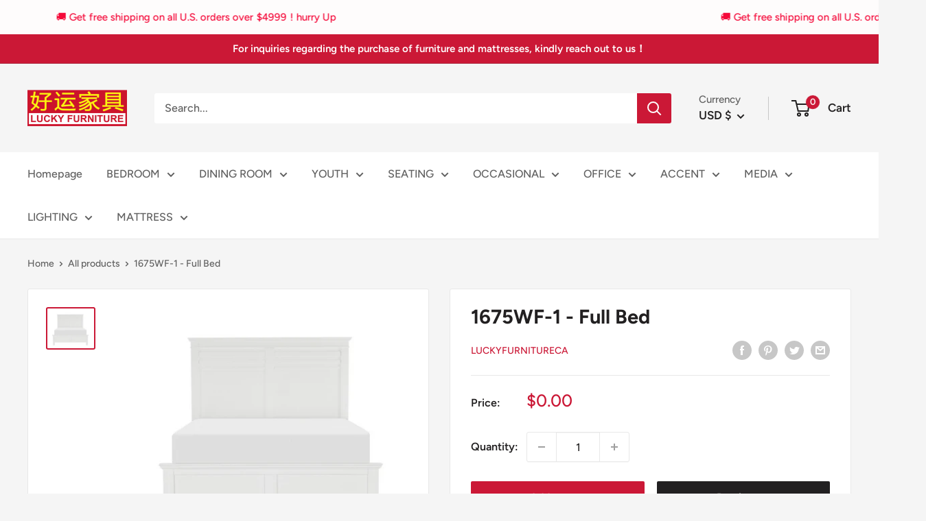

--- FILE ---
content_type: text/javascript
request_url: https://luckyfurniture.com/cdn/shop/t/3/assets/custom.js?v=90373254691674712701618459891
body_size: -549
content:
//# sourceMappingURL=/cdn/shop/t/3/assets/custom.js.map?v=90373254691674712701618459891
